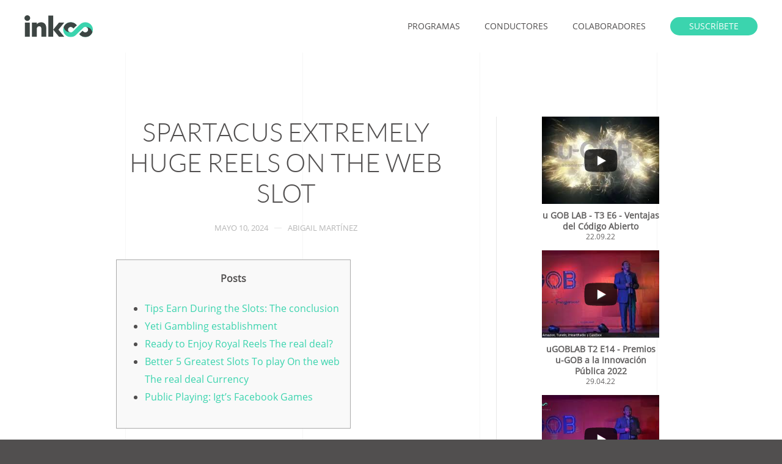

--- FILE ---
content_type: text/html; charset=UTF-8
request_url: https://www.inkoo.mx/spartacus-extremely-huge-reels-on-the-web-slot/
body_size: 73553
content:
<!DOCTYPE html>
<html lang="es-MX">
    <head>
        <meta charset="UTF-8">
        <meta http-equiv="X-UA-Compatible" content="IE=edge">
        <meta name="viewport" content="width=device-width, initial-scale=1">
        <link rel="shortcut icon" href="/wp-content/uploads/inkoo_icon_96.png">
        <link rel="apple-touch-icon" href="/wp-content/uploads/inkoo_icon_180.png">
                <title>Spartacus Extremely Huge Reels On the web Slot &#8211; inkoo</title>
<meta name='robots' content='max-image-preview:large' />
<link rel='dns-prefetch' href='//js.stripe.com' />
<link rel='dns-prefetch' href='//checkout.stripe.com' />
<link rel='dns-prefetch' href='//s.w.org' />
<link rel='dns-prefetch' href='//pagead2.googlesyndication.com' />
<link rel="alternate" type="application/rss+xml" title="inkoo &raquo; Feed" href="https://www.inkoo.mx/feed/" />
<link rel="alternate" type="application/rss+xml" title="inkoo &raquo; RSS de los comentarios" href="https://www.inkoo.mx/comments/feed/" />
<script type="text/javascript">
window._wpemojiSettings = {"baseUrl":"https:\/\/s.w.org\/images\/core\/emoji\/13.1.0\/72x72\/","ext":".png","svgUrl":"https:\/\/s.w.org\/images\/core\/emoji\/13.1.0\/svg\/","svgExt":".svg","source":{"concatemoji":"https:\/\/www.inkoo.mx\/wp-includes\/js\/wp-emoji-release.min.js?ver=5.9.9"}};
/*! This file is auto-generated */
!function(e,a,t){var n,r,o,i=a.createElement("canvas"),p=i.getContext&&i.getContext("2d");function s(e,t){var a=String.fromCharCode;p.clearRect(0,0,i.width,i.height),p.fillText(a.apply(this,e),0,0);e=i.toDataURL();return p.clearRect(0,0,i.width,i.height),p.fillText(a.apply(this,t),0,0),e===i.toDataURL()}function c(e){var t=a.createElement("script");t.src=e,t.defer=t.type="text/javascript",a.getElementsByTagName("head")[0].appendChild(t)}for(o=Array("flag","emoji"),t.supports={everything:!0,everythingExceptFlag:!0},r=0;r<o.length;r++)t.supports[o[r]]=function(e){if(!p||!p.fillText)return!1;switch(p.textBaseline="top",p.font="600 32px Arial",e){case"flag":return s([127987,65039,8205,9895,65039],[127987,65039,8203,9895,65039])?!1:!s([55356,56826,55356,56819],[55356,56826,8203,55356,56819])&&!s([55356,57332,56128,56423,56128,56418,56128,56421,56128,56430,56128,56423,56128,56447],[55356,57332,8203,56128,56423,8203,56128,56418,8203,56128,56421,8203,56128,56430,8203,56128,56423,8203,56128,56447]);case"emoji":return!s([10084,65039,8205,55357,56613],[10084,65039,8203,55357,56613])}return!1}(o[r]),t.supports.everything=t.supports.everything&&t.supports[o[r]],"flag"!==o[r]&&(t.supports.everythingExceptFlag=t.supports.everythingExceptFlag&&t.supports[o[r]]);t.supports.everythingExceptFlag=t.supports.everythingExceptFlag&&!t.supports.flag,t.DOMReady=!1,t.readyCallback=function(){t.DOMReady=!0},t.supports.everything||(n=function(){t.readyCallback()},a.addEventListener?(a.addEventListener("DOMContentLoaded",n,!1),e.addEventListener("load",n,!1)):(e.attachEvent("onload",n),a.attachEvent("onreadystatechange",function(){"complete"===a.readyState&&t.readyCallback()})),(n=t.source||{}).concatemoji?c(n.concatemoji):n.wpemoji&&n.twemoji&&(c(n.twemoji),c(n.wpemoji)))}(window,document,window._wpemojiSettings);
</script>
<style type="text/css">
img.wp-smiley,
img.emoji {
	display: inline !important;
	border: none !important;
	box-shadow: none !important;
	height: 1em !important;
	width: 1em !important;
	margin: 0 0.07em !important;
	vertical-align: -0.1em !important;
	background: none !important;
	padding: 0 !important;
}
</style>
	<link rel='stylesheet' id='sby_styles-css'  href='https://www.inkoo.mx/wp-content/plugins/youtube-feed-pro/css/sb-youtube.min.css?ver=1.4' type='text/css' media='all' />
<link rel='stylesheet' id='wp-block-library-css'  href='https://www.inkoo.mx/wp-includes/css/dist/block-library/style.min.css?ver=5.9.9' type='text/css' media='all' />
<style id='global-styles-inline-css' type='text/css'>
body{--wp--preset--color--black: #000000;--wp--preset--color--cyan-bluish-gray: #abb8c3;--wp--preset--color--white: #ffffff;--wp--preset--color--pale-pink: #f78da7;--wp--preset--color--vivid-red: #cf2e2e;--wp--preset--color--luminous-vivid-orange: #ff6900;--wp--preset--color--luminous-vivid-amber: #fcb900;--wp--preset--color--light-green-cyan: #7bdcb5;--wp--preset--color--vivid-green-cyan: #00d084;--wp--preset--color--pale-cyan-blue: #8ed1fc;--wp--preset--color--vivid-cyan-blue: #0693e3;--wp--preset--color--vivid-purple: #9b51e0;--wp--preset--gradient--vivid-cyan-blue-to-vivid-purple: linear-gradient(135deg,rgba(6,147,227,1) 0%,rgb(155,81,224) 100%);--wp--preset--gradient--light-green-cyan-to-vivid-green-cyan: linear-gradient(135deg,rgb(122,220,180) 0%,rgb(0,208,130) 100%);--wp--preset--gradient--luminous-vivid-amber-to-luminous-vivid-orange: linear-gradient(135deg,rgba(252,185,0,1) 0%,rgba(255,105,0,1) 100%);--wp--preset--gradient--luminous-vivid-orange-to-vivid-red: linear-gradient(135deg,rgba(255,105,0,1) 0%,rgb(207,46,46) 100%);--wp--preset--gradient--very-light-gray-to-cyan-bluish-gray: linear-gradient(135deg,rgb(238,238,238) 0%,rgb(169,184,195) 100%);--wp--preset--gradient--cool-to-warm-spectrum: linear-gradient(135deg,rgb(74,234,220) 0%,rgb(151,120,209) 20%,rgb(207,42,186) 40%,rgb(238,44,130) 60%,rgb(251,105,98) 80%,rgb(254,248,76) 100%);--wp--preset--gradient--blush-light-purple: linear-gradient(135deg,rgb(255,206,236) 0%,rgb(152,150,240) 100%);--wp--preset--gradient--blush-bordeaux: linear-gradient(135deg,rgb(254,205,165) 0%,rgb(254,45,45) 50%,rgb(107,0,62) 100%);--wp--preset--gradient--luminous-dusk: linear-gradient(135deg,rgb(255,203,112) 0%,rgb(199,81,192) 50%,rgb(65,88,208) 100%);--wp--preset--gradient--pale-ocean: linear-gradient(135deg,rgb(255,245,203) 0%,rgb(182,227,212) 50%,rgb(51,167,181) 100%);--wp--preset--gradient--electric-grass: linear-gradient(135deg,rgb(202,248,128) 0%,rgb(113,206,126) 100%);--wp--preset--gradient--midnight: linear-gradient(135deg,rgb(2,3,129) 0%,rgb(40,116,252) 100%);--wp--preset--duotone--dark-grayscale: url('#wp-duotone-dark-grayscale');--wp--preset--duotone--grayscale: url('#wp-duotone-grayscale');--wp--preset--duotone--purple-yellow: url('#wp-duotone-purple-yellow');--wp--preset--duotone--blue-red: url('#wp-duotone-blue-red');--wp--preset--duotone--midnight: url('#wp-duotone-midnight');--wp--preset--duotone--magenta-yellow: url('#wp-duotone-magenta-yellow');--wp--preset--duotone--purple-green: url('#wp-duotone-purple-green');--wp--preset--duotone--blue-orange: url('#wp-duotone-blue-orange');--wp--preset--font-size--small: 13px;--wp--preset--font-size--medium: 20px;--wp--preset--font-size--large: 36px;--wp--preset--font-size--x-large: 42px;}.has-black-color{color: var(--wp--preset--color--black) !important;}.has-cyan-bluish-gray-color{color: var(--wp--preset--color--cyan-bluish-gray) !important;}.has-white-color{color: var(--wp--preset--color--white) !important;}.has-pale-pink-color{color: var(--wp--preset--color--pale-pink) !important;}.has-vivid-red-color{color: var(--wp--preset--color--vivid-red) !important;}.has-luminous-vivid-orange-color{color: var(--wp--preset--color--luminous-vivid-orange) !important;}.has-luminous-vivid-amber-color{color: var(--wp--preset--color--luminous-vivid-amber) !important;}.has-light-green-cyan-color{color: var(--wp--preset--color--light-green-cyan) !important;}.has-vivid-green-cyan-color{color: var(--wp--preset--color--vivid-green-cyan) !important;}.has-pale-cyan-blue-color{color: var(--wp--preset--color--pale-cyan-blue) !important;}.has-vivid-cyan-blue-color{color: var(--wp--preset--color--vivid-cyan-blue) !important;}.has-vivid-purple-color{color: var(--wp--preset--color--vivid-purple) !important;}.has-black-background-color{background-color: var(--wp--preset--color--black) !important;}.has-cyan-bluish-gray-background-color{background-color: var(--wp--preset--color--cyan-bluish-gray) !important;}.has-white-background-color{background-color: var(--wp--preset--color--white) !important;}.has-pale-pink-background-color{background-color: var(--wp--preset--color--pale-pink) !important;}.has-vivid-red-background-color{background-color: var(--wp--preset--color--vivid-red) !important;}.has-luminous-vivid-orange-background-color{background-color: var(--wp--preset--color--luminous-vivid-orange) !important;}.has-luminous-vivid-amber-background-color{background-color: var(--wp--preset--color--luminous-vivid-amber) !important;}.has-light-green-cyan-background-color{background-color: var(--wp--preset--color--light-green-cyan) !important;}.has-vivid-green-cyan-background-color{background-color: var(--wp--preset--color--vivid-green-cyan) !important;}.has-pale-cyan-blue-background-color{background-color: var(--wp--preset--color--pale-cyan-blue) !important;}.has-vivid-cyan-blue-background-color{background-color: var(--wp--preset--color--vivid-cyan-blue) !important;}.has-vivid-purple-background-color{background-color: var(--wp--preset--color--vivid-purple) !important;}.has-black-border-color{border-color: var(--wp--preset--color--black) !important;}.has-cyan-bluish-gray-border-color{border-color: var(--wp--preset--color--cyan-bluish-gray) !important;}.has-white-border-color{border-color: var(--wp--preset--color--white) !important;}.has-pale-pink-border-color{border-color: var(--wp--preset--color--pale-pink) !important;}.has-vivid-red-border-color{border-color: var(--wp--preset--color--vivid-red) !important;}.has-luminous-vivid-orange-border-color{border-color: var(--wp--preset--color--luminous-vivid-orange) !important;}.has-luminous-vivid-amber-border-color{border-color: var(--wp--preset--color--luminous-vivid-amber) !important;}.has-light-green-cyan-border-color{border-color: var(--wp--preset--color--light-green-cyan) !important;}.has-vivid-green-cyan-border-color{border-color: var(--wp--preset--color--vivid-green-cyan) !important;}.has-pale-cyan-blue-border-color{border-color: var(--wp--preset--color--pale-cyan-blue) !important;}.has-vivid-cyan-blue-border-color{border-color: var(--wp--preset--color--vivid-cyan-blue) !important;}.has-vivid-purple-border-color{border-color: var(--wp--preset--color--vivid-purple) !important;}.has-vivid-cyan-blue-to-vivid-purple-gradient-background{background: var(--wp--preset--gradient--vivid-cyan-blue-to-vivid-purple) !important;}.has-light-green-cyan-to-vivid-green-cyan-gradient-background{background: var(--wp--preset--gradient--light-green-cyan-to-vivid-green-cyan) !important;}.has-luminous-vivid-amber-to-luminous-vivid-orange-gradient-background{background: var(--wp--preset--gradient--luminous-vivid-amber-to-luminous-vivid-orange) !important;}.has-luminous-vivid-orange-to-vivid-red-gradient-background{background: var(--wp--preset--gradient--luminous-vivid-orange-to-vivid-red) !important;}.has-very-light-gray-to-cyan-bluish-gray-gradient-background{background: var(--wp--preset--gradient--very-light-gray-to-cyan-bluish-gray) !important;}.has-cool-to-warm-spectrum-gradient-background{background: var(--wp--preset--gradient--cool-to-warm-spectrum) !important;}.has-blush-light-purple-gradient-background{background: var(--wp--preset--gradient--blush-light-purple) !important;}.has-blush-bordeaux-gradient-background{background: var(--wp--preset--gradient--blush-bordeaux) !important;}.has-luminous-dusk-gradient-background{background: var(--wp--preset--gradient--luminous-dusk) !important;}.has-pale-ocean-gradient-background{background: var(--wp--preset--gradient--pale-ocean) !important;}.has-electric-grass-gradient-background{background: var(--wp--preset--gradient--electric-grass) !important;}.has-midnight-gradient-background{background: var(--wp--preset--gradient--midnight) !important;}.has-small-font-size{font-size: var(--wp--preset--font-size--small) !important;}.has-medium-font-size{font-size: var(--wp--preset--font-size--medium) !important;}.has-large-font-size{font-size: var(--wp--preset--font-size--large) !important;}.has-x-large-font-size{font-size: var(--wp--preset--font-size--x-large) !important;}
</style>
<link rel='stylesheet' id='stripe-checkout-button-css'  href='https://checkout.stripe.com/v3/checkout/button.css' type='text/css' media='all' />
<link rel='stylesheet' id='simpay-public-css'  href='https://www.inkoo.mx/wp-content/plugins/wp-simple-pay-pro-3/includes/core/assets/css/simpay-public.min.css?ver=3.8.0' type='text/css' media='all' />
<link rel='stylesheet' id='simpay-jquery-ui-cupertino-css'  href='https://www.inkoo.mx/wp-content/plugins/wp-simple-pay-pro-3/includes/pro/assets/css/vendor/jquery-ui/jquery-ui-cupertino.min.css?ver=3.8.0' type='text/css' media='all' />
<link rel='stylesheet' id='simpay-public-pro-css'  href='https://www.inkoo.mx/wp-content/plugins/wp-simple-pay-pro-3/includes/pro/assets/css/simpay-public-pro.min.css?ver=3.8.0' type='text/css' media='all' />
<link rel='stylesheet' id='tmmp-css'  href='https://www.inkoo.mx/wp-content/plugins/team-members-pro/inc/css/tmm_style.min.css?ver=5.9.9' type='text/css' media='all' />
<link href="https://www.inkoo.mx/wp-content/themes/yootheme/css/theme.1.css?ver=1646115446" rel="stylesheet">
<script type='text/javascript' src='https://www.inkoo.mx/wp-includes/js/jquery/jquery.min.js?ver=3.6.0' id='jquery-core-js'></script>
<script type='text/javascript' src='https://www.inkoo.mx/wp-includes/js/jquery/jquery-migrate.min.js?ver=3.3.2' id='jquery-migrate-js'></script>
<script type='text/javascript' id='analytify-events-tracking-js-extra'>
/* <![CDATA[ */
var Analytify_Event = {"ajaxurl":"https:\/\/www.inkoo.mx\/wp-admin\/admin-ajax.php","tracking_mode":"ga","tracking_code":"UA-131795999-1","is_track_user":"1","root_domain":"inkoo.mx","affiliate_link":"","download_extension":"zip|mp3*|mpe*g|pdf|docx*|pptx*|xlsx*|rar*","anchor_tracking":""};
/* ]]> */
</script>
<script type='text/javascript' src='https://www.inkoo.mx/wp-content/plugins/wp-analytify-pro/inc/modules/events-tracking/assets/js/analytify-events-tracking.js?ver=5.9.9' id='analytify-events-tracking-js'></script>
<script type='text/javascript' src='https://www.inkoo.mx/wp-content/plugins/team-members-pro/inc/js/tmm.min.js?ver=5.9.9' id='tmmp-js'></script>
<link rel="https://api.w.org/" href="https://www.inkoo.mx/wp-json/" /><link rel="alternate" type="application/json" href="https://www.inkoo.mx/wp-json/wp/v2/posts/22082" /><link rel="EditURI" type="application/rsd+xml" title="RSD" href="https://www.inkoo.mx/xmlrpc.php?rsd" />
<link rel="wlwmanifest" type="application/wlwmanifest+xml" href="https://www.inkoo.mx/wp-includes/wlwmanifest.xml" /> 
<meta name="generator" content="WordPress 5.9.9" />
<link rel="canonical" href="https://www.inkoo.mx/spartacus-extremely-huge-reels-on-the-web-slot/" />
<link rel='shortlink' href='https://www.inkoo.mx/?p=22082' />
<link rel="alternate" type="application/json+oembed" href="https://www.inkoo.mx/wp-json/oembed/1.0/embed?url=https%3A%2F%2Fwww.inkoo.mx%2Fspartacus-extremely-huge-reels-on-the-web-slot%2F" />
<link rel="alternate" type="text/xml+oembed" href="https://www.inkoo.mx/wp-json/oembed/1.0/embed?url=https%3A%2F%2Fwww.inkoo.mx%2Fspartacus-extremely-huge-reels-on-the-web-slot%2F&#038;format=xml" />

<!-- This site is using AdRotate v5.2.1 Professional to display their advertisements - https://ajdg.solutions/products/adrotate-for-wordpress/ -->
<!-- AdRotate CSS -->
<style type="text/css" media="screen">
	.g { margin:0px; padding:0px; overflow:hidden; line-height:1; zoom:1; }
	.g img { height:auto; }
	.g-col { position:relative; float:left; }
	.g-col:first-child { margin-left: 0; }
	.g-col:last-child { margin-right: 0; }
	.g-1 { margin:0px 0px 0px 0px;width:100%; max-width:1200px; height:100%; max-height:160px; }
	.g-2 { margin:0px 0px 0px 0px;width:100%; max-width:1200px; height:100%; max-height:160px; }
	.g-3 { margin:0px 0px 0px 0px;width:100%; max-width:1200px; height:100%; max-height:160px; }
	@media only screen and (max-width: 480px) {
		.g-col, .g-dyn, .g-single { width:100%; margin-left:0; margin-right:0; }
	}
</style>
<!-- /AdRotate CSS -->

<meta name="generator" content="Site Kit by Google 1.35.0" /><meta name="viewport" content="width=device-width, initial-scale=1" /><!-- This code is added by WP Analytify (4.1.7) https://analytify.io/downloads/analytify-wordpress-plugin/ !-->
			<script>
			(function(i,s,o,g,r,a,m){i['GoogleAnalyticsObject']=r;i[r]=i[r]||function(){
				(i[r].q=i[r].q||[]).push(arguments)},i[r].l=1*new Date();a=s.createElement(o),
				m=s.getElementsByTagName(o)[0];a.async=1;a.src=g;m.parentNode.insertBefore(a,m)
			})

			(window,document,'script','//www.google-analytics.com/analytics.js','ga');
				ga('create', 'UA-131795999-1', 'auto');ga('send', 'pageview');			</script>

			<!-- This code is added by WP Analytify (4.1.7) !--><script async src="//pagead2.googlesyndication.com/pagead/js/adsbygoogle.js"></script><script>(adsbygoogle = window.adsbygoogle || []).push({"google_ad_client":"ca-pub-2555091513163632","enable_page_level_ads":true,"tag_partner":"site_kit"});</script><script src="https://www.inkoo.mx/wp-content/themes/yootheme/vendor/yootheme/theme-analytics/app/analytics.min.js?ver=2.0.8" defer></script>
<script src="https://www.inkoo.mx/wp-content/themes/yootheme/vendor/assets/uikit/dist/js/uikit.min.js?ver=2.0.8"></script>
<script src="https://www.inkoo.mx/wp-content/themes/yootheme/vendor/assets/uikit/dist/js/uikit-icons.min.js?ver=2.0.8"></script>
<script src="https://www.inkoo.mx/wp-content/themes/yootheme/js/theme.js?ver=2.0.8"></script>
<script>var $theme = {"google_analytics":"UA-131795999-1","google_analytics_anonymize":null};</script>
		<style type="text/css" id="wp-custom-css">
			/* Global */

html, body {
	background: #514f4f;
}

/* WP Simple Pay */

.simpay-payment-btn {
        padding: 0 20px;
    line-height: 36px;
      font-size: 14px;
        background-color: #f95860;
        color: #fff;
        border: 1px solid transparent;
    margin: 0;
    overflow: visible;
    font: inherit;
    text-transform: uppercase;
    display: inline-block;
    box-sizing: border-box;
    vertical-align: middle;
    text-align: center;
    text-decoration: none;
    border-radius: 500px;
    background-origin: border-box;
}

.simpay-payment-btn:hover{
      cursor:pointer; 
    background-color: #f83f49;
    color: #fff;
    border-color: transparent;
    box-shadow: 0 8px 50px -6px rgba(84,84,120,.26);
}


/* Team Members */
.tmm .tmm_member {
    border-bottom:1px solid whitesmoke;
}

.swpm-form-builder fieldset {
    border: none;
}

.swpm-section-div {
    background: transparent;
}

.swpm-text, .swpm-select {
    box-sizing: border-box;
    padding: 10px;
    height: 30px;
}

.swpm-form-builder .swpm-section-div h4 {
    margin-bottom: 20px !important;
}

li.swpm-item {
    padding: 0px !important;
}

.swpm-submit {
        padding: 0 20px;
    line-height: 36px;
      font-size: 14px;
        background-color: #f95860;
        color: #fff;
        border: 1px solid transparent;
    margin: 0;
    overflow: visible;
    font: inherit;
    text-transform: uppercase;
    display: inline-block;
    box-sizing: border-box;
    vertical-align: middle;
    text-align: center;
    text-decoration: none;
    border-radius: 500px;
    background-origin: border-box;
}

.swpm-submit:hover{
      cursor:pointer; 
    background-color: #f83f49;
    color: #fff;
    border-color: transparent;
    box-shadow: 0 8px 50px -6px rgba(84,84,120,.26);
}

.swpm-login-widget-form {
    vertical-align: top;
    width: 100%;
    padding: 50px;
    display: inline-block;
    /* margin-top: 70px; */
    /* margin-bottom: 30px; */
    height: auto;
    /* float: left; */
    /* position: relative; */
    text-align: center;
    -webkit-box-shadow: 3px 0 5px 0 rgba(0,0,0,.02);
    -moz-box-shadow: 3px 0 5px 0 rgba(0,0,0,.02);
    box-shadow: 3px 0 5px 0 rgba(0,0,0,.02);
    border-top: 5px solid #47d6bf;
    border-left: solid 1px #eee;
    border-right: solid 1px #eee;
    border-bottom: 5px solid whitesmoke;
    background: white;
    box-sizing: border-box;
}

.swpm-login-form-submit {
    padding: 0 20px;
    line-height: 36px;
    font-size: 14px;
    background-color: #f95860;
    color: #fff;
    border: 1px solid transparent;
    margin: 0;
    overflow: visible;
    font: inherit;
    text-transform: uppercase;
    display: inline-block;
    box-sizing: border-box;
    vertical-align: middle;
    text-align: center;
    text-decoration: none;
    border-radius: 500px;
    background-origin: border-box;
    cursor: pointer;
}

.swpm-login-form-submit:hover {
    cursor: pointer;
    background-color: #f83f49;
    color: #fff;
    border-color: transparent;
    box-shadow: 0 8px 50px -6px rgba(84,84,120,.26);
}

.swpm-text-field {
    box-sizing: border-box;
    padding: 10px;
    height: 30px;
}

.custom-box,
.swpm-login-widget-form,
.swpm-pw-reset-widget-form,
.swpm-form-builder-container {
    vertical-align: top;
    width: 100%;
    padding: 50px;
    display: inline-block;
    height: auto;
    text-align: left;
    -webkit-box-shadow: 3px 0 5px 0 rgba(0,0,0,.02);
    -moz-box-shadow: 3px 0 5px 0 rgba(0,0,0,.02);
    box-shadow: 3px 0 5px 0 rgba(0,0,0,.02);
    border-top: 5px solid #47d6bf;
    border-left: solid 1px #eee;
    border-right: solid 1px #eee;
    border-bottom: 5px solid whitesmoke;
    background: white;
    box-sizing: border-box;
}

.swpm-pw-reset-widget-form {
	padding: 30px 50px 50px 50px;
}

.swpm-form-builder-container {
    padding: 20px;
}

.swpm-login-widget-form {
    max-width: 360px;
    left: 50%;
    position: relative;
    margin-left: -180px;
}

.swpm-pw-reset-submit,
.swpm-login-form-submit {
    padding: 0 20px;
    line-height: 36px;
    font-size: 14px;
    background-color: #f95860;
    color: #fff;
    border: 1px solid transparent;
    margin: 0;
    overflow: visible;
    font: inherit;
    text-transform: uppercase;
    display: inline-block;
    box-sizing: border-box;
    vertical-align: middle;
    text-align: center;
    text-decoration: none;
    border-radius: 500px;
    background-origin: border-box;
    cursor: pointer;
}

.swpm-pw-reset-submit:hover,
.swpm-login-form-submit:hover {
    cursor: pointer;
    background-color: #f83f49;
    color: #fff;
    border-color: transparent;
    box-shadow: 0 8px 50px -6px rgba(84,84,120,.26);
}

.swpm-text-field {
    box-sizing: border-box;
    padding: 10px;
    height: 30px;
}

.swpm-item input {
    margin-bottom: 10px !important;
}

.swpm-item-password input {
    width: 100%;
}
.swpm-form-builder li.swpm-middle-third {
    margin-left: 5% !important;
}

#registro-1 .swpm-legend {
    display: none
}

.swpm-username-field,
.swpm-password-field {
    width: 100% !important;   
}

body#error-page {
    border: none;
    box-shadow: none;
    background: none;
}

.custom-box-register {
    vertical-align: top;
    width: 500px;
    height: 220px;
    left: 50%;
		margin-top: -160px;
    position: relative;
    margin-left: -250px;
    padding: 30px 50px 50px 50px;
    display: inline-block;
    text-align: left;
    -webkit-box-shadow: 3px 0 5px 0 rgba(0,0,0,.02);
    -moz-box-shadow: 3px 0 5px 0 rgba(0,0,0,.02);
    box-shadow: 3px 0 5px 0 rgba(0,0,0,.02);
    border-top: 5px solid #47d6bf;
    border-left: solid 1px #eee;
    border-right: solid 1px #eee;
    border-bottom: 5px solid whitesmoke;
    background: white;
    box-sizing: border-box;
}

div#swpm_message {
    margin: 0px;
    padding: 0px;
    background: white;
    border: 10px solid white;
}
		</style>
		    </head>
    <body class="post-template-default single single-post postid-22082 single-format-standard ">
        
        <div class="tm-page">

                        
<div class="tm-header-mobile uk-hidden@m">


    <div class="uk-navbar-container">
        <nav uk-navbar>

                        <div class="uk-navbar-left">

                                <a class="uk-navbar-item uk-logo" href="https://www.inkoo.mx">
                    <img alt="inkoo" src="/wp-content/themes/yootheme/cache/inkoo_icon_basic-d4b3a3ab.png" srcset="/wp-content/themes/yootheme/cache/inkoo_icon_basic-d4b3a3ab.png 112w, /wp-content/themes/yootheme/cache/inkoo_icon_basic-558894af.png 224w" sizes="(min-width: 112px) 112px" data-width="112" data-height="112">                </a>
                
                
                
            </div>
            
            
                        <div class="uk-navbar-right">

                
                                <a class="uk-navbar-toggle" href="#tm-mobile" uk-toggle>
                                        <div uk-navbar-toggle-icon></div>
                </a>
                
                
            </div>
            
        </nav>
    </div>

    


<div id="tm-mobile" class="uk-modal-full" uk-modal>
    <div class="uk-modal-dialog uk-modal-body uk-text-center uk-flex uk-height-viewport">

        <button class="uk-modal-close-full" type="button" uk-close></button>

                <div class="uk-margin-auto-vertical uk-width-1-1">
            
            
<div class="uk-child-width-1-1" uk-grid>    <div>
<div class="uk-panel">

    
    
<ul class="uk-nav uk-nav-primary uk-nav-center">
    
	<li><a href="https://www.inkoo.mx/programas/" class=" menu-item menu-item-type-post_type menu-item-object-page">programas</a></li>
	<li><a href="https://www.inkoo.mx/conductores/" class=" menu-item menu-item-type-post_type menu-item-object-page">conductores</a></li>
	<li><a href="https://www.inkoo.mx/colaboradores/" class=" menu-item menu-item-type-post_type menu-item-object-page">colaboradores</a></li></ul>

</div>
</div>    <div>
<div class="uk-panel widget-text" id="widget-text-1">

    
    			<div class="uk-panel textwidget"><a href="https://www.inkoo.mx/cabinas/" class="uk-button uk-button-primary uk-button-small" >Cabinas</a></div>
		
</div>
</div></div>
                    </div>
        
    </div>
</div>
</div>


<div class="tm-header uk-visible@m" uk-header>



        <div uk-sticky media="@m" cls-active="uk-navbar-sticky" sel-target=".uk-navbar-container">
    
        <div class="uk-navbar-container">

            <div class="uk-container">
                <nav class="uk-navbar" uk-navbar="{&quot;align&quot;:&quot;left&quot;,&quot;boundary&quot;:&quot;!.uk-navbar-container&quot;,&quot;dropbar&quot;:true,&quot;dropbar-anchor&quot;:&quot;!.uk-navbar-container&quot;,&quot;dropbar-mode&quot;:&quot;push&quot;}">

                                        <div class="uk-navbar-left">

                                                    
<a href="https://www.inkoo.mx" class="uk-navbar-item uk-logo">
    <img alt="inkoo" width="112" src="/wp-content/uploads/inkoo_logo_plus.svg"><img class="uk-logo-inverse" alt="inkoo" width="112" src="/wp-content/uploads/inkoo_logo_plus.svg"></a>
                        
                        
                    </div>
                    
                    
                                        <div class="uk-navbar-right">

                                                    
<ul class="uk-navbar-nav">
    
	<li><a href="https://www.inkoo.mx/programas/" class=" menu-item menu-item-type-post_type menu-item-object-page">programas</a></li>
	<li><a href="https://www.inkoo.mx/conductores/" class=" menu-item menu-item-type-post_type menu-item-object-page">conductores</a></li>
	<li><a href="https://www.inkoo.mx/colaboradores/" class=" menu-item menu-item-type-post_type menu-item-object-page">colaboradores</a></li></ul>

<div class="uk-navbar-item widget-text" id="widget-text-2">

    
    			<div class="uk-panel textwidget"><a href="/registro" class="uk-button uk-button-primary uk-button-small" >Suscríbete</a></div>
		
</div>
                        
                        
                    </div>
                    
                </nav>
            </div>

        </div>

        </div>
    




</div>
            
            
<div id="tm-top" class="tm-top uk-section-default uk-section">

    
        
        
        
                        <div class="uk-container">
            
                
                
<div class="uk-child-width-expand@m" uk-grid>    <div>
<div class="uk-panel widget-custom-html" id="widget-custom_html-2">

    
    <div class="textwidget custom-html-widget"></div>
</div>
</div></div>
                        </div>
            
        
    
</div>

            
            <div id="tm-main"  class="tm-main uk-section uk-section-default" uk-height-viewport="expand: true">
                <div class="uk-container uk-container-small">

                    
                    <div class="uk-grid uk-grid-large uk-grid-divider" uk-grid>
                        <div class="uk-width-expand@m">

                    
                            
            
<article id="post-22082" class="uk-article post-22082 post type-post status-publish format-standard hentry category-uncategorized" typeof="Article" vocab="http://schema.org/">

    <meta property="name" content="Spartacus Extremely Huge Reels On the web Slot">
    <meta property="author" typeof="Person" content="Abigail Martínez">
    <meta property="dateModified" content="2024-05-10T18:28:54-06:00">
    <meta class="uk-margin-remove-adjacent" property="datePublished" content="2024-05-10T18:28:53-06:00">

    
    
        
        <h1 property="headline" class="uk-margin-large-top uk-margin-remove-bottom uk-text-center uk-article-title">Spartacus Extremely Huge Reels On the web Slot</h1>
                            <ul class="uk-margin-top uk-margin-remove-bottom uk-subnav uk-subnav-divider uk-flex-center">
                                    <li><span><time datetime="2024-05-10T18:28:53-06:00">mayo 10, 2024</time></span></li>
                                    <li><a href="https://www.inkoo.mx/author/abigail/">Abigail Martínez</a></li>
                
                
                            </ul>
                    
        
            
            
            
        
        
                    <div class="uk-margin-medium-top" property="text">
                                    <div id="toc" style="background: #f9f9f9;border: 1px solid #aaa;margin-bottom: 1em;padding: 1em;width: 350px">
<p class="toctitle" style="font-weight: 700;text-align: center">Posts</p>
<ul class="toc_list">
<li><a href="#toc-0">Tips Earn During the Slots: The conclusion</a></li>
<li><a href="#toc-1">Yeti Gambling establishment</a></li>
<li><a href="#toc-2">Ready to Enjoy Royal Reels The real deal?</a></li>
<li><a href="#toc-4">Better 5 Greatest Slots To play On the web The real deal Currency</a></li>
<li><a href="#toc-5">Public Playing: Igt&#8217;s Facebook Games</a></li>
</ul>
</div>
<p><a href="https://vogueplay.com/in/realistic-games/">realistic games slots online</a> However, you will find all types of investing icons you to definitely line up apparently to own success. The online game features 20 paylines and you can alternatives for what number of outlines as well as the choice per line. <span id="more-22082"></span> If you get straight-upwards cash, you&#8217;re going to have to enjoy thanks to they from the wagering multiples of the bonus in order to withdraw winnings.</p>
<ul>
<li>It seemed about three reels that have five symbols and you can quickly gained popularity.</li>
<li>Any time you force the new twist button, the newest slot will generate a haphazard series of numbers one influence the outcome.</li>
<li>The brand new video slot has step three reels and you can 2 rows out of outlines, for the quantity of paylines 5.</li>
<li>Be cautious about the best return to pro fee to many other online slots games, where a top RTP mode the video game will pay straight back much more so you can its players.</li>
<li>The fresh running theme to the online game is definitely the &#8216;fruit&#8217; symbols, which happen to be enormous in the European countries, but not after all common inside video game you&#8217;ll play within the Vegas.</li>
<li>Want to gamble free harbors as opposed to to make in initial deposit?</li>
</ul>
<p>Synonymous with slots, Aristocrat is actually behind common titles for example Queen of your own Nile, Where’s the new Gold and you will 5 Dragons. You possibly can make more of the added bonus alternatives at the other web based casinos. Online slots games are entirely reliant on the possibility very unfortunately, there’s not a secret method to assist professionals win a lot more. However, there are steps you can take to make the most out of every online game.</p>
<h2 id="toc-0">How to Win At the Slots: The bottom line: realistic games slots online</h2>
<p>With so many loans already offered, you might winnings – if you don&#8217;t excessive next much more than what very games create. The best possible odds of effective larger have the other spins bullet. With this stage, the gamer has got the restriction threat of winning bonuses and you may jackpot.</p>
<h2 id="toc-1">Yeti Gambling enterprise</h2>
<p>Discover the new totally free games, therefore’ll reach have fun with to 25 totally free revolves, haphazard multipliers, and you may avalanche reels to have a chance to victory to twelve,000x the bet. The newest gameplay to the 5-reel slots is a lot like you to to the classic harbors. Because the video game plenty, the gamer should to change the amount of the full choice for each twist. Powered from the benefits of pioneers whom played a part inside the slots&#8217; illustrious record, for each recently delivered game appears much more exciting than the last.</p>
<p><img src="https://spiritmountain.com/wp-content/uploads/2022/01/Slot-BuffaloLink-350x600-1.webp" alt="Spartacus Extremely Huge Reels On the web Slot" border="1" align="left"></p>
<p>Gamble a position that have extra rounds, since this is a terrific way to develop your talent. Don’t begin having fun with the idea which you’ll soon can earn during the slots inside the Las vegas – constantly start with 100 percent free game. It’s a comparable online game and you will idea yet with many combinations, tale traces, and you can added bonus have. Of these people which enjoy a properly-rounded online game, you could’t wade far incorrect that have a slot equipment associated with the characteristics. Often offering an extensive level of added items, the new online game are often more powerful and you will interesting than simply the smaller reeled equivalents. For much more to the 5 reel ports, ideas on how to gamble, plus the best video game available to choose from, follow this publication.</p>
<h2 id="toc-3">Local casino Deposit Procedures</h2>
<p>This will help you manage your financing and make certain you don’t overspend. If you want WMS games, then we and advises you spin ports away from Play&#8217;n Go and you will Big time Gaming. Just like WMS ports, video game from all of these organization have a variety of layouts, fun have, and so are enhanced for everyone mobile phones.</p>
<p><img src="https://www.tvcheck.se/assets/img/logo-white.png" alt="Spartacus Extremely Huge Reels On the web Slot" align="right" border="0"></p>
<p>Things to understand is that all four – reel slot features a formula and this output a good pre – set payback payment to the professionals over the course of time. As well, certain 5 Reel harbors will let you decide which and then make the newest productive payline, while on particular they paylines are fixed. So it beginner&#8217;s self-help guide to a real income harbors is the perfect carrying out suggest see gambling on line the real deal money.</p>
                            </div>
        
        
        
        
        
                <ul class="uk-pagination uk-margin-medium">
                        <li><a href="https://www.inkoo.mx/discover-the-better-pa-casinos-on-the-internet-and-you-will-incentives-such-as-betway/" rel="prev"><span uk-pagination-previous></span> Previous</a></li>
                                    <li class="uk-margin-auto-left"><a href="https://www.inkoo.mx/starburst-slot/" rel="next">Next <span uk-pagination-next></span></a></li>
                    </ul>
        
                <hr class="uk-margin-medium-top">
        <div class="uk-grid-medium" uk-grid>
            <div class="uk-width-auto@m">
                <img alt='' src='https://secure.gravatar.com/avatar/367aaf01f49b04208da14f04e0215183?s=96&#038;d=mm&#038;r=g' srcset='https://secure.gravatar.com/avatar/367aaf01f49b04208da14f04e0215183?s=192&#038;d=mm&#038;r=g 2x' class='avatar avatar-96 photo' height='96' width='96' loading='lazy'/>            </div>
            <div class="uk-width-expand@m">
                <h4 class="uk-margin-small-bottom">Abigail Martínez</h4>
                <div>Licenciada en Ciencia Política y Relaciones Internacionales por el CIDE (Centro de Investigación y Docencia Económicas) y Maestra en Políticas Públicas por Macquarie University. Se especializa en análisis político y comunicación estratégica. Colaboradora de The HuffPost México, Gluc MX y ENEUSmx.</div>
            </div>
        </div>
        <hr>
        
    
</article>
<div class="uk-container uk-container-small"></div>
                                                </div>

                        
<aside id="tm-sidebar" class="tm-sidebar uk-width-1-3@m">
    
<div class="uk-child-width-1-1" uk-grid>    <div>
<div class="uk-panel widget-youtube-feeds-widget" id="widget-youtube-feeds-widget-2">

    
    
<div id="sb_youtube_sbyPLpD4quFdAoSF5" class="sb_youtube sby_layout_list sby_col_0 sby_mob_col_0  sby_width_resp" data-feedid="sby_PLpD4quFdAoSF#5" data-shortcode-atts="{&quot;type&quot;:&quot;playlist&quot;,&quot;playlist&quot;:&quot;PLpD4qZopFynvB6u981Av3x_TrNuFdAoSF&quot;,&quot;showheader&quot;:&quot;false&quot;,&quot;num&quot;:&quot;5&quot;,&quot;layout&quot;:&quot;list&quot;,&quot;linkopentype&quot;:&quot;newwindow&quot;,&quot;height&quot;:&quot;500px&quot;}" data-cols="0" data-colsmobile="0" data-num="5" data-nummobile="5" data-options="{&quot;cta&quot;:{&quot;type&quot;:&quot;related&quot;,&quot;defaultPosts&quot;:[],&quot;defaultLink&quot;:&quot;&quot;,&quot;defaultText&quot;:&quot;Learn More&quot;,&quot;openType&quot;:&quot;newwindow&quot;,&quot;color&quot;:&quot;&quot;,&quot;textColor&quot;:&quot;&quot;},&quot;descriptionlength&quot;:150}" data-sby-flags="resizeDisable,narrowPlayer" data-postid="22082" style="width: 90%;height: 500%;">
	        <div class="sby_items_wrap" style="font-size: 12px;">
		<div class="sby_item  sby_new sby_transition" id="sby_UExwRDRxWm9wRnludkI2dTk4MUF2M3hfVHJOdUZkQW9TRi5GNDg1Njc1QzZERjlFRjE5" data-date="1663847922" data-video-id="DiVX3iO6y9M" data-video-title="u GOB LAB - T3 E6 - Ventajas del Código Abierto" style="margin-bottom: 5px;" data-live-date="0">
    <div class="sby_inner_item">
        <div class="sby_video_thumbnail_wrap sby_item_video_thumbnail_wrap">
            <a class="sby_video_thumbnail sby_item_video_thumbnail" href="https://www.youtube.com/watch?v=DiVX3iO6y9M" target="_blank" rel="noopener" data-full-res="https://i.ytimg.com/vi/DiVX3iO6y9M/maxresdefault.jpg" data-img-src-set="{&quot;120&quot;:&quot;https:\/\/i.ytimg.com\/vi\/DiVX3iO6y9M\/default.jpg&quot;,&quot;320&quot;:&quot;https:\/\/i.ytimg.com\/vi\/DiVX3iO6y9M\/mqdefault.jpg&quot;,&quot;480&quot;:&quot;https:\/\/i.ytimg.com\/vi\/DiVX3iO6y9M\/hqdefault.jpg&quot;,&quot;640&quot;:&quot;https:\/\/i.ytimg.com\/vi\/DiVX3iO6y9M\/sddefault.jpg&quot;}" data-video-id="DiVX3iO6y9M"  data-user="inkoo" data-url="https://www.youtube.com/watch?v=DiVX3iO6y9M" data-avatar="" data-title="?️⚛️?&lt;br /&gt;
¡Ya estamos en vivo en #ugobLAB con Emilio Saldaña y Carlos Castañeda de @u.GeOBe! Platicaremos sobre ventajas del Código Abierto con Robert Calva de Red Hat México.&lt;br /&gt;
&lt;br /&gt;
▶️ En @inkoomx &lt;br /&gt;
#SúmateALaConversación♾ #ComunicaciónSinLímites #inkoo #uGOB #uGOBLAB #laboratorio #tecnología #innovación #digital #código #abierto #enterprise" data-video-title="u GOB LAB - T3 E6 - Ventajas del Código Abierto">
                <img src="https://www.inkoo.mx/wp-content/plugins/youtube-feed-pro/img/placeholder.png" alt="🎙️⚛️💡
¡Ya estamos en vivo en #ugobLAB con Emilio Saldaña y Carlos Castañeda de @u.GeOBe! Platicaremos sobre ventajas del Código Abierto con Robert Calva de Red Hat México.

▶️ En @inkoomx 
#SúmateALaConversación♾ #ComunicaciónSinLímites #inkoo #uGOB #uGOBLAB #laboratorio #tecnología #innovación #digital #código #abierto #enterprise">

                <div class="sby_thumbnail_hover sby_item_video_thumbnail_hover">
                    <div class="sby_thumbnail_hover_inner">
                        
                        
                        
                        
                        
                    </div>
                </div>

                <span class="sby-screenreader">YouTube Video UExwRDRxWm9wRnludkI2dTk4MUF2M3hfVHJOdUZkQW9TRi5GNDg1Njc1QzZERjlFRjE5</span>
                                    <div class="sby_play_btn">
                        <span class="sby_play_btn_bg"></span>
                    <svg aria-hidden="true" focusable="false" data-prefix="fab" data-icon="youtube" role="img" xmlns="http://www.w3.org/2000/svg" viewBox="0 0 576 512" class="svg-inline--fa fa-youtube fa-w-18"><path fill="currentColor" d="M549.655 124.083c-6.281-23.65-24.787-42.276-48.284-48.597C458.781 64 288 64 288 64S117.22 64 74.629 75.486c-23.497 6.322-42.003 24.947-48.284 48.597-11.412 42.867-11.412 132.305-11.412 132.305s0 89.438 11.412 132.305c6.281 23.65 24.787 41.5 48.284 47.821C117.22 448 288 448 288 448s170.78 0 213.371-11.486c23.497-6.321 42.003-24.171 48.284-47.821 11.412-42.867 11.412-132.305 11.412-132.305s0-89.438-11.412-132.305zm-317.51 213.508V175.185l142.739 81.205-142.739 81.201z" class=""></path></svg>                    </div>
                                <span class="sby_loader sby_hidden" style="background-color: rgb(255, 255, 255);"></span>
            </a>

                            <div class="sby_player_wrap">
                    <div id="sby_player_DiVX3iO6y9M"></div>
                </div>
            <div class="sby_cta_items_wraps sby_cta_wrap">
	<div class="sby_cta_inner_wrap">

	</div>
</div>
            
        </div>

        <div class="sby_info sby_info_item">

			<p class="sby_video_title_wrap">
			<span class="sby_video_title">u GOB LAB - T3 E6 - Ventajas del Código Abierto</span>
		</p>
	
			<p class="sby_meta" >

													<span class="sby_date_wrap">
                <span class="sby_date sby_live_broadcast_type_none">22.09.22</span>
            </span>
					</p>
	
	
	
</div>
            </div>
</div><div class="sby_item  sby_new sby_transition" id="sby_UExwRDRxWm9wRnludkI2dTk4MUF2M3hfVHJOdUZkQW9TRi45RjNFMDhGQ0Q2RkFCQTc1" data-date="1651244514" data-video-id="ubgdKXh5J9I" data-video-title="uGOBLAB T2 E14 - Premios u-GOB a la Innovación Pública 2022" style="margin-bottom: 5px;" data-live-date="0">
    <div class="sby_inner_item">
        <div class="sby_video_thumbnail_wrap sby_item_video_thumbnail_wrap">
            <a class="sby_video_thumbnail sby_item_video_thumbnail" href="https://www.youtube.com/watch?v=ubgdKXh5J9I" target="_blank" rel="noopener" data-full-res="https://i.ytimg.com/vi/ubgdKXh5J9I/maxresdefault.jpg" data-img-src-set="{&quot;120&quot;:&quot;https:\/\/i.ytimg.com\/vi\/ubgdKXh5J9I\/default.jpg&quot;,&quot;320&quot;:&quot;https:\/\/i.ytimg.com\/vi\/ubgdKXh5J9I\/mqdefault.jpg&quot;,&quot;480&quot;:&quot;https:\/\/i.ytimg.com\/vi\/ubgdKXh5J9I\/hqdefault.jpg&quot;,&quot;640&quot;:&quot;https:\/\/i.ytimg.com\/vi\/ubgdKXh5J9I\/sddefault.jpg&quot;}" data-video-id="ubgdKXh5J9I"  data-user="inkoo" data-url="https://www.youtube.com/watch?v=ubgdKXh5J9I" data-avatar="" data-title="Esta semana en #uGOBLAB - Conoce los mejores proyectos de innovación pública a nivel federal, estatal y municipal en Iberoamérica        &lt;br /&gt;
Esta semana en #uGOBLAB te tenemos la primicia de los Premios u-GOB 2022. En el Laboratorio de Innovación y Transformación Digital por Mejores Gobiernos en Iberoamérica (u-GOB Lab) provocamos, facilitamos y destacamos la Transformación Digital de las instituciones públicas, con enfoque de Innovación y Gobierno Abierto y por ello, por séptimo año consecutivo, vamos a reconocer los mejores proyectos de innovación pública a nivel federal, estatal y municipal en Iberoamérica, los cuales son capaces de transformar, para bien, la vida de los ciudadanos ¡Conócelos!        &lt;br /&gt;
#SúmateALaConversación♾ #ComunicaciónSinLímites #inkoo #uGOB #uGOBLAB #laboratorio #tecnología #innovación #digital #Premios" data-video-title="uGOBLAB T2 E14 - Premios u-GOB a la Innovación Pública 2022">
                <img src="https://www.inkoo.mx/wp-content/plugins/youtube-feed-pro/img/placeholder.png" alt="Esta semana en #uGOBLAB - Conoce los mejores proyectos de innovación pública a nivel federal, estatal y municipal en Iberoamérica        
Esta semana en #uGOBLAB te tenemos la primicia de los Premios u-GOB 2022. En el Laboratorio de Innovación y Transformación Digital por Mejores Gobiernos en Iberoamérica (u-GOB Lab) provocamos, facilitamos y destacamos la Transformación Digital de las instituciones públicas, con enfoque de Innovación y Gobierno Abierto y por ello, por séptimo año consecutivo, vamos a reconocer los mejores proyectos de innovación pública a nivel federal, estatal y municipal en Iberoamérica, los cuales son capaces de transformar, para bien, la vida de los ciudadanos ¡Conócelos!        
#SúmateALaConversación♾ #ComunicaciónSinLímites #inkoo #uGOB #uGOBLAB #laboratorio #tecnología #innovación #digital #Premios">

                <div class="sby_thumbnail_hover sby_item_video_thumbnail_hover">
                    <div class="sby_thumbnail_hover_inner">
                        
                        
                        
                        
                        
                    </div>
                </div>

                <span class="sby-screenreader">YouTube Video UExwRDRxWm9wRnludkI2dTk4MUF2M3hfVHJOdUZkQW9TRi45RjNFMDhGQ0Q2RkFCQTc1</span>
                                    <div class="sby_play_btn">
                        <span class="sby_play_btn_bg"></span>
                    <svg aria-hidden="true" focusable="false" data-prefix="fab" data-icon="youtube" role="img" xmlns="http://www.w3.org/2000/svg" viewBox="0 0 576 512" class="svg-inline--fa fa-youtube fa-w-18"><path fill="currentColor" d="M549.655 124.083c-6.281-23.65-24.787-42.276-48.284-48.597C458.781 64 288 64 288 64S117.22 64 74.629 75.486c-23.497 6.322-42.003 24.947-48.284 48.597-11.412 42.867-11.412 132.305-11.412 132.305s0 89.438 11.412 132.305c6.281 23.65 24.787 41.5 48.284 47.821C117.22 448 288 448 288 448s170.78 0 213.371-11.486c23.497-6.321 42.003-24.171 48.284-47.821 11.412-42.867 11.412-132.305 11.412-132.305s0-89.438-11.412-132.305zm-317.51 213.508V175.185l142.739 81.205-142.739 81.201z" class=""></path></svg>                    </div>
                                <span class="sby_loader sby_hidden" style="background-color: rgb(255, 255, 255);"></span>
            </a>

                            <div class="sby_player_wrap">
                    <div id="sby_player_ubgdKXh5J9I"></div>
                </div>
            <div class="sby_cta_items_wraps sby_cta_wrap">
	<div class="sby_cta_inner_wrap">

	</div>
</div>
            
        </div>

        <div class="sby_info sby_info_item">

			<p class="sby_video_title_wrap">
			<span class="sby_video_title">uGOBLAB T2 E14 - Premios u-GOB a la Innovación Pública 2022</span>
		</p>
	
			<p class="sby_meta" >

													<span class="sby_date_wrap">
                <span class="sby_date sby_live_broadcast_type_none">29.04.22</span>
            </span>
					</p>
	
	
	
</div>
            </div>
</div><div class="sby_item  sby_new sby_transition" id="sby_UExwRDRxWm9wRnludkI2dTk4MUF2M3hfVHJOdUZkQW9TRi40QTA3NTU2RkM1QzlCMzYx" data-date="1651153595" data-video-id="5AneIAWJPUU" data-video-title="uGOBLAB T2 E14 - Premios u-GOB a la Innovación Pública 2022" style="margin-bottom: 5px;" data-live-date="0">
    <div class="sby_inner_item">
        <div class="sby_video_thumbnail_wrap sby_item_video_thumbnail_wrap">
            <a class="sby_video_thumbnail sby_item_video_thumbnail" href="https://www.youtube.com/watch?v=5AneIAWJPUU" target="_blank" rel="noopener" data-full-res="https://i.ytimg.com/vi/5AneIAWJPUU/maxresdefault.jpg" data-img-src-set="{&quot;120&quot;:&quot;https:\/\/i.ytimg.com\/vi\/5AneIAWJPUU\/default.jpg&quot;,&quot;320&quot;:&quot;https:\/\/i.ytimg.com\/vi\/5AneIAWJPUU\/mqdefault.jpg&quot;,&quot;480&quot;:&quot;https:\/\/i.ytimg.com\/vi\/5AneIAWJPUU\/hqdefault.jpg&quot;,&quot;640&quot;:&quot;https:\/\/i.ytimg.com\/vi\/5AneIAWJPUU\/sddefault.jpg&quot;}" data-video-id="5AneIAWJPUU"  data-user="inkoo" data-url="https://www.youtube.com/watch?v=5AneIAWJPUU" data-avatar="" data-title="Esta semana en #uGOBLAB - Conoce los mejores proyectos de innovación pública a nivel federal, estatal y municipal en Iberoamérica        &lt;br /&gt;
Esta semana en #uGOBLAB te tenemos la primicia de los Premios u-GOB 2022. En el Laboratorio de Innovación y Transformación Digital por Mejores Gobiernos en Iberoamérica (u-GOB Lab) provocamos, facilitamos y destacamos la Transformación Digital de las instituciones públicas, con enfoque de Innovación y Gobierno Abierto y por ello, por séptimo año consecutivo, vamos a reconocer los mejores proyectos de innovación pública a nivel federal, estatal y municipal en Iberoamérica, los cuales son capaces de transformar, para bien, la vida de los ciudadanos ¡Conócelos!        &lt;br /&gt;
#SúmateALaConversación♾ #ComunicaciónSinLímites #inkoo #uGOB #uGOBLAB #laboratorio #tecnología #innovación #digital #Premios" data-video-title="uGOBLAB T2 E14 - Premios u-GOB a la Innovación Pública 2022">
                <img src="https://www.inkoo.mx/wp-content/plugins/youtube-feed-pro/img/placeholder.png" alt="Esta semana en #uGOBLAB - Conoce los mejores proyectos de innovación pública a nivel federal, estatal y municipal en Iberoamérica        
Esta semana en #uGOBLAB te tenemos la primicia de los Premios u-GOB 2022. En el Laboratorio de Innovación y Transformación Digital por Mejores Gobiernos en Iberoamérica (u-GOB Lab) provocamos, facilitamos y destacamos la Transformación Digital de las instituciones públicas, con enfoque de Innovación y Gobierno Abierto y por ello, por séptimo año consecutivo, vamos a reconocer los mejores proyectos de innovación pública a nivel federal, estatal y municipal en Iberoamérica, los cuales son capaces de transformar, para bien, la vida de los ciudadanos ¡Conócelos!        
#SúmateALaConversación♾ #ComunicaciónSinLímites #inkoo #uGOB #uGOBLAB #laboratorio #tecnología #innovación #digital #Premios">

                <div class="sby_thumbnail_hover sby_item_video_thumbnail_hover">
                    <div class="sby_thumbnail_hover_inner">
                        
                        
                        
                        
                        
                    </div>
                </div>

                <span class="sby-screenreader">YouTube Video UExwRDRxWm9wRnludkI2dTk4MUF2M3hfVHJOdUZkQW9TRi40QTA3NTU2RkM1QzlCMzYx</span>
                                    <div class="sby_play_btn">
                        <span class="sby_play_btn_bg"></span>
                    <svg aria-hidden="true" focusable="false" data-prefix="fab" data-icon="youtube" role="img" xmlns="http://www.w3.org/2000/svg" viewBox="0 0 576 512" class="svg-inline--fa fa-youtube fa-w-18"><path fill="currentColor" d="M549.655 124.083c-6.281-23.65-24.787-42.276-48.284-48.597C458.781 64 288 64 288 64S117.22 64 74.629 75.486c-23.497 6.322-42.003 24.947-48.284 48.597-11.412 42.867-11.412 132.305-11.412 132.305s0 89.438 11.412 132.305c6.281 23.65 24.787 41.5 48.284 47.821C117.22 448 288 448 288 448s170.78 0 213.371-11.486c23.497-6.321 42.003-24.171 48.284-47.821 11.412-42.867 11.412-132.305 11.412-132.305s0-89.438-11.412-132.305zm-317.51 213.508V175.185l142.739 81.205-142.739 81.201z" class=""></path></svg>                    </div>
                                <span class="sby_loader sby_hidden" style="background-color: rgb(255, 255, 255);"></span>
            </a>

                            <div class="sby_player_wrap">
                    <div id="sby_player_5AneIAWJPUU"></div>
                </div>
            <div class="sby_cta_items_wraps sby_cta_wrap">
	<div class="sby_cta_inner_wrap">

	</div>
</div>
            
        </div>

        <div class="sby_info sby_info_item">

			<p class="sby_video_title_wrap">
			<span class="sby_video_title">uGOBLAB T2 E14 - Premios u-GOB a la Innovación Pública 2022</span>
		</p>
	
			<p class="sby_meta" >

													<span class="sby_date_wrap">
                <span class="sby_date sby_live_broadcast_type_none">28.04.22</span>
            </span>
					</p>
	
	
	
</div>
            </div>
</div><div class="sby_item  sby_new sby_transition" id="sby_UExwRDRxWm9wRnludkI2dTk4MUF2M3hfVHJOdUZkQW9TRi4yQjZFRkExQjFGODk3RUFD" data-date="1651028290" data-video-id="Pu5iFwpOizk" data-video-title="uGOBLAB T2 E14 - Premios u-GOB a la Innovación Pública 2022" style="margin-bottom: 5px;" data-live-date="0">
    <div class="sby_inner_item">
        <div class="sby_video_thumbnail_wrap sby_item_video_thumbnail_wrap">
            <a class="sby_video_thumbnail sby_item_video_thumbnail" href="https://www.youtube.com/watch?v=Pu5iFwpOizk" target="_blank" rel="noopener" data-full-res="https://i.ytimg.com/vi/Pu5iFwpOizk/maxresdefault_live.jpg" data-img-src-set="{&quot;120&quot;:&quot;https:\/\/i.ytimg.com\/vi\/Pu5iFwpOizk\/default_live.jpg&quot;,&quot;320&quot;:&quot;https:\/\/i.ytimg.com\/vi\/Pu5iFwpOizk\/mqdefault_live.jpg&quot;,&quot;480&quot;:&quot;https:\/\/i.ytimg.com\/vi\/Pu5iFwpOizk\/hqdefault_live.jpg&quot;,&quot;640&quot;:&quot;https:\/\/i.ytimg.com\/vi\/Pu5iFwpOizk\/sddefault_live.jpg&quot;}" data-video-id="Pu5iFwpOizk"  data-user="inkoo" data-url="https://www.youtube.com/watch?v=Pu5iFwpOizk" data-avatar="" data-title="Esta semana en #uGOBLAB - Conoce los mejores proyectos de innovación pública a nivel federal, estatal y municipal en Iberoamérica        &lt;br /&gt;
Esta semana en #uGOBLAB te tenemos la primicia de los Premios u-GOB 2022. En el Laboratorio de Innovación y Transformación Digital por Mejores Gobiernos en Iberoamérica (u-GOB Lab) provocamos, facilitamos y destacamos la Transformación Digital de las instituciones públicas, con enfoque de Innovación y Gobierno Abierto y por ello, por séptimo año consecutivo, vamos a reconocer los mejores proyectos de innovación pública a nivel federal, estatal y municipal en Iberoamérica, los cuales son capaces de transformar, para bien, la vida de los ciudadanos ¡Conócelos!        &lt;br /&gt;
#SúmateALaConversación♾ #ComunicaciónSinLímites #inkoo #uGOB #uGOBLAB #laboratorio #tecnología #innovación #digital #Premios" data-video-title="uGOBLAB T2 E14 - Premios u-GOB a la Innovación Pública 2022">
                <img src="https://www.inkoo.mx/wp-content/plugins/youtube-feed-pro/img/placeholder.png" alt="Esta semana en #uGOBLAB - Conoce los mejores proyectos de innovación pública a nivel federal, estatal y municipal en Iberoamérica        
Esta semana en #uGOBLAB te tenemos la primicia de los Premios u-GOB 2022. En el Laboratorio de Innovación y Transformación Digital por Mejores Gobiernos en Iberoamérica (u-GOB Lab) provocamos, facilitamos y destacamos la Transformación Digital de las instituciones públicas, con enfoque de Innovación y Gobierno Abierto y por ello, por séptimo año consecutivo, vamos a reconocer los mejores proyectos de innovación pública a nivel federal, estatal y municipal en Iberoamérica, los cuales son capaces de transformar, para bien, la vida de los ciudadanos ¡Conócelos!        
#SúmateALaConversación♾ #ComunicaciónSinLímites #inkoo #uGOB #uGOBLAB #laboratorio #tecnología #innovación #digital #Premios">

                <div class="sby_thumbnail_hover sby_item_video_thumbnail_hover">
                    <div class="sby_thumbnail_hover_inner">
                        
                        
                        
                        
                        
                    </div>
                </div>

                <span class="sby-screenreader">YouTube Video UExwRDRxWm9wRnludkI2dTk4MUF2M3hfVHJOdUZkQW9TRi4yQjZFRkExQjFGODk3RUFD</span>
                                    <div class="sby_play_btn">
                        <span class="sby_play_btn_bg"></span>
                    <svg aria-hidden="true" focusable="false" data-prefix="fab" data-icon="youtube" role="img" xmlns="http://www.w3.org/2000/svg" viewBox="0 0 576 512" class="svg-inline--fa fa-youtube fa-w-18"><path fill="currentColor" d="M549.655 124.083c-6.281-23.65-24.787-42.276-48.284-48.597C458.781 64 288 64 288 64S117.22 64 74.629 75.486c-23.497 6.322-42.003 24.947-48.284 48.597-11.412 42.867-11.412 132.305-11.412 132.305s0 89.438 11.412 132.305c6.281 23.65 24.787 41.5 48.284 47.821C117.22 448 288 448 288 448s170.78 0 213.371-11.486c23.497-6.321 42.003-24.171 48.284-47.821 11.412-42.867 11.412-132.305 11.412-132.305s0-89.438-11.412-132.305zm-317.51 213.508V175.185l142.739 81.205-142.739 81.201z" class=""></path></svg>                    </div>
                                <span class="sby_loader sby_hidden" style="background-color: rgb(255, 255, 255);"></span>
            </a>

                            <div class="sby_player_wrap">
                    <div id="sby_player_Pu5iFwpOizk"></div>
                </div>
            <div class="sby_cta_items_wraps sby_cta_wrap">
	<div class="sby_cta_inner_wrap">

	</div>
</div>
            
        </div>

        <div class="sby_info sby_info_item">

			<p class="sby_video_title_wrap">
			<span class="sby_video_title">uGOBLAB T2 E14 - Premios u-GOB a la Innovación Pública 2022</span>
		</p>
	
			<p class="sby_meta" >

													<span class="sby_date_wrap">
                <span class="sby_date sby_live_broadcast_type_none">26.04.22</span>
            </span>
					</p>
	
	
	
</div>
            </div>
</div><div class="sby_item  sby_new sby_transition" id="sby_UExwRDRxWm9wRnludkI2dTk4MUF2M3hfVHJOdUZkQW9TRi42MTI4Njc2QjM1RjU1MjlG" data-date="1649936596" data-video-id="1Cp8yAj-t3c" data-video-title="uGOBLAB T2 E13 - Conflictos internacionales: El poder de la cancelación digital" style="margin-bottom: 5px;" data-live-date="0">
    <div class="sby_inner_item">
        <div class="sby_video_thumbnail_wrap sby_item_video_thumbnail_wrap">
            <a class="sby_video_thumbnail sby_item_video_thumbnail" href="https://www.youtube.com/watch?v=1Cp8yAj-t3c" target="_blank" rel="noopener" data-full-res="https://i.ytimg.com/vi/1Cp8yAj-t3c/maxresdefault.jpg" data-img-src-set="{&quot;120&quot;:&quot;https:\/\/i.ytimg.com\/vi\/1Cp8yAj-t3c\/default.jpg&quot;,&quot;320&quot;:&quot;https:\/\/i.ytimg.com\/vi\/1Cp8yAj-t3c\/mqdefault.jpg&quot;,&quot;480&quot;:&quot;https:\/\/i.ytimg.com\/vi\/1Cp8yAj-t3c\/hqdefault.jpg&quot;,&quot;640&quot;:&quot;https:\/\/i.ytimg.com\/vi\/1Cp8yAj-t3c\/sddefault.jpg&quot;}" data-video-id="1Cp8yAj-t3c"  data-user="inkoo" data-url="https://www.youtube.com/watch?v=1Cp8yAj-t3c" data-avatar="" data-title="?️⚛️?&lt;br /&gt;
¡Ya estamos en vivo en #ugobLAB con  @emilio.saldana y @karlman de @u.GeOBe! Platicaremos sobre conflictos internacionales y el poder de la cancelación digital&lt;br /&gt;
&lt;br /&gt;
▶️ En @inkoomx &lt;br /&gt;
#SúmateALaConversación♾ #ComunicaciónSinLímites #Laboratorio #Innovación #uGOB" data-video-title="uGOBLAB T2 E13 - Conflictos internacionales: El poder de la cancelación digital">
                <img src="https://www.inkoo.mx/wp-content/plugins/youtube-feed-pro/img/placeholder.png" alt="🎙️⚛️💡
¡Ya estamos en vivo en #ugobLAB con  @emilio.saldana y @karlman de @u.GeOBe! Platicaremos sobre conflictos internacionales y el poder de la cancelación digital

▶️ En @inkoomx 
#SúmateALaConversación♾ #ComunicaciónSinLímites #Laboratorio #Innovación #uGOB">

                <div class="sby_thumbnail_hover sby_item_video_thumbnail_hover">
                    <div class="sby_thumbnail_hover_inner">
                        
                        
                        
                        
                        
                    </div>
                </div>

                <span class="sby-screenreader">YouTube Video UExwRDRxWm9wRnludkI2dTk4MUF2M3hfVHJOdUZkQW9TRi42MTI4Njc2QjM1RjU1MjlG</span>
                                    <div class="sby_play_btn">
                        <span class="sby_play_btn_bg"></span>
                    <svg aria-hidden="true" focusable="false" data-prefix="fab" data-icon="youtube" role="img" xmlns="http://www.w3.org/2000/svg" viewBox="0 0 576 512" class="svg-inline--fa fa-youtube fa-w-18"><path fill="currentColor" d="M549.655 124.083c-6.281-23.65-24.787-42.276-48.284-48.597C458.781 64 288 64 288 64S117.22 64 74.629 75.486c-23.497 6.322-42.003 24.947-48.284 48.597-11.412 42.867-11.412 132.305-11.412 132.305s0 89.438 11.412 132.305c6.281 23.65 24.787 41.5 48.284 47.821C117.22 448 288 448 288 448s170.78 0 213.371-11.486c23.497-6.321 42.003-24.171 48.284-47.821 11.412-42.867 11.412-132.305 11.412-132.305s0-89.438-11.412-132.305zm-317.51 213.508V175.185l142.739 81.205-142.739 81.201z" class=""></path></svg>                    </div>
                                <span class="sby_loader sby_hidden" style="background-color: rgb(255, 255, 255);"></span>
            </a>

                            <div class="sby_player_wrap">
                    <div id="sby_player_1Cp8yAj-t3c"></div>
                </div>
            <div class="sby_cta_items_wraps sby_cta_wrap">
	<div class="sby_cta_inner_wrap">

	</div>
</div>
            
        </div>

        <div class="sby_info sby_info_item">

			<p class="sby_video_title_wrap">
			<span class="sby_video_title">uGOBLAB T2 E13 - Conflictos internacionales: El poder de la cancelación digital</span>
		</p>
	
			<p class="sby_meta" >

													<span class="sby_date_wrap">
                <span class="sby_date sby_live_broadcast_type_none">14.04.22</span>
            </span>
					</p>
	
	
	
</div>
            </div>
</div>    </div>
    
	<div class="sby_footer">


    <span class="sby_follow_btn">
        <a href="https://www.youtube.com/channel/UCRdSThxKOs8jcKuzlmTa3bA/"  target="_blank" rel="noopener"><svg aria-hidden="true" focusable="false" data-prefix="fab" data-icon="youtube" role="img" xmlns="http://www.w3.org/2000/svg" viewBox="0 0 576 512" class="svg-inline--fa fa-youtube fa-w-18"><path fill="currentColor" d="M549.655 124.083c-6.281-23.65-24.787-42.276-48.284-48.597C458.781 64 288 64 288 64S117.22 64 74.629 75.486c-23.497 6.322-42.003 24.947-48.284 48.597-11.412 42.867-11.412 132.305-11.412 132.305s0 89.438 11.412 132.305c6.281 23.65 24.787 41.5 48.284 47.821C117.22 448 288 448 288 448s170.78 0 213.371-11.486c23.497-6.321 42.003-24.171 48.284-47.821 11.412-42.867 11.412-132.305 11.412-132.305s0-89.438-11.412-132.305zm-317.51 213.508V175.185l142.739 81.205-142.739 81.201z" class=""></path></svg>Suscríbete al canal</a>
    </span>
</div>
    
	</div>
</div>
</div></div></aside>

                    </div>
                     
                </div>
            </div>
            
            
            <!-- Builder #footer -->
<div class="uk-section-secondary uk-section uk-section-small" uk-scrollspy="target: [uk-scrollspy-class]; cls: uk-animation-slide-left-small; delay: false;">
    
        
        
        
            
                                <div class="uk-container">                
                    
                    <div class="uk-grid-margin" uk-grid>
<div class="uk-flex-auto uk-width-1-4@m">
    
        
            
            
                
<div class="uk-margin-remove-vertical uk-text-left@m uk-text-center" uk-scrollspy-class>
        <img width="72" class="el-image" alt data-src="/wp-content/uploads/inkoo_logo_plus_inv.svg" uk-img>    
    
</div>

            
        
    
</div>

<div class="uk-flex-auto uk-width-1-2@m">
    
        
            
            
                
<div class="uk-text-center" uk-scrollspy-class="uk-animation-slide-bottom-small">
    <ul class="uk-margin-remove-bottom uk-subnav  uk-subnav-divider uk-flex-center" uk-margin>        <li class="el-item">
    <a class="el-link" href="/invitacion">Manifiesto</a></li>
        <li class="el-item">
    <a class="el-link" href="/terminos">Términos</a></li>
        <li class="el-item">
    <a class="el-link" href="/privacidad">Privacidad</a></li>
        <li class="el-item">
    <a class="el-link" href="/cabinas">Cabinas</a></li>
        <li class="el-item">
    <a class="el-link" href="#" uk-scroll>Academia</a></li>
        </ul>

</div>

            
        
    
</div>

<div class="uk-flex-auto uk-width-1-4@m">
    
        
            
            
                
<div class="uk-margin uk-text-right" uk-scrollspy-class>    <div class="uk-child-width-auto uk-grid-small uk-flex-right" uk-grid>
                    <div>
            <a class="el-link uk-icon-link" target="_blank" rel="noreferrer" href="http://www.twitter.com/inkoomx" uk-icon="icon: twitter;"></a>        </div>
                            <div>
            <a class="el-link uk-icon-link" target="_blank" rel="noreferrer" href="http://www.facebook.com/inkoomx" uk-icon="icon: facebook;"></a>        </div>
                            <div>
            <a class="el-link uk-icon-link" target="_blank" rel="noreferrer" href="http://www.linkedin.com/company/inkoomx" uk-icon="icon: linkedin;"></a>        </div>
                            <div>
            <a class="el-link uk-icon-link" target="_blank" rel="noreferrer" href="http://www.youtube.com/inkoomx" uk-icon="icon: youtube;"></a>        </div>
                            <div>
            <a class="el-link uk-icon-link" target="_blank" rel="noreferrer" href="mailto: hola@inkoo.mx" uk-icon="icon: mail;"></a>        </div>
            
    </div></div>
            
        
    
</div>
</div><div class="uk-margin" uk-grid>
<div class="uk-flex-auto uk-width-1-1@m">
    
        
            
            
                <div class="uk-margin uk-text-center" id="footer#0-1-0-0" uk-scrollspy-class>Las denominaciones, logotipos y diseños de INKOO y de cada uno de los programas publicitados son propiedad de SOLUCIONES DE NEGOCIOS FNX, SA DE CV, a excepción de aquellas en las que se menciona expresamente a su propietario. <br>Otras denominaciones, logotipos y diseños son marcas registradas de sus respectivos propietarios. Todo el contenido de este sitio y los documentos para descarga son propiedad intelectual de SOLUCIONES DE NEGOCIOS FNX, SA DE CV.</div>
            
        
    
</div>
</div>
                                </div>
                
            
        
    
</div>
<style>#footer\#0-1-0-0 {     font-size: 10px;     color: #A3A3A3; } </style>
        </div>

        <style>
    .wca_chat {
        display: none;
    }
</style>
<!-- YouTube Feed JS -->
<script type="text/javascript">

</script>
<script type='text/javascript' id='adrotate-dyngroup-js-extra'>
/* <![CDATA[ */
var impression_object = {"ajax_url":"https:\/\/www.inkoo.mx\/wp-admin\/admin-ajax.php"};
/* ]]> */
</script>
<script type='text/javascript' src='https://www.inkoo.mx/wp-content/plugins/adrotate-pro/library/jquery.adrotate.dyngroup.js' id='adrotate-dyngroup-js'></script>
<script type='text/javascript' id='adrotate-clicktracker-js-extra'>
/* <![CDATA[ */
var click_object = {"ajax_url":"https:\/\/www.inkoo.mx\/wp-admin\/admin-ajax.php"};
/* ]]> */
</script>
<script type='text/javascript' src='https://www.inkoo.mx/wp-content/plugins/adrotate-pro/library/jquery.adrotate.clicktracker.js' id='adrotate-clicktracker-js'></script>
<script type='text/javascript' id='wca_app-js-extra'>
/* <![CDATA[ */
var wca_var = {"number":"528128931806","initial":"Hola!","device_based_on":"php","php_ismobile":"2","return_type":"chat","group_id":"8hFTXyknPzXE1SO3XBqSVy","share_text":"{{url}}","page_title":"Spartacus Extremely Huge Reels On the web Slot","product_title":"","screen_width":"1024","mobile_style":"3","desktop_style":"3","google_analytics":"","ga_category":"","ga_action":"","ga_label":"","fb_analytics":"","fb_analytics_event_name":"","fb_analytics_p1_name":"","fb_analytics_p2_name":"","fb_analytics_p3_name":"","fb_analytics_p1_value":"","fb_analytics_p2_value":"","fb_analytics_p3_value":"","fb_pixel":"","fb_pixel_event_type":"","fb_pixel_standard_event_name":"","fb_pixel_custom_event_name":"","fb_pixel_p1_name":"","fb_pixel_p2_name":"","fb_pixel_p3_name":"","fb_pixel_p1_value":"","fb_pixel_p2_value":"","fb_pixel_p3_value":"","p1":"bottom","p2":"right","p1_value":"20px","p2_value":"20px","m_p1":"bottom","m_p2":"right","m_p1_value":"20px","m_p2_value":"20px","time_zone":"-6","scroll_y":"","time_delay":"","display":"","hide_on_days":"","time_range":"no","hide_time_start":"","hide_time_end":""};
/* ]]> */
</script>
<script type='text/javascript' src='https://www.inkoo.mx/wp-content/plugins/ht-click/assets/js/app.js?ver=1.5' id='wca_app-js'></script>
<script type='text/javascript' src='https://js.stripe.com/v3/' id='simpay-stripe-js-v3-js'></script>
<script type='text/javascript' src='https://www.inkoo.mx/wp-content/plugins/wp-simple-pay-pro-3/includes/core/assets/js/simpay-polyfill.min.js?ver=3.8.0' id='simpay-polyfill-js'></script>
<script type='text/javascript' src='https://www.inkoo.mx/wp-content/plugins/wp-simple-pay-pro-3/includes/core/assets/js/vendor/accounting.min.js?ver=3.8.0' id='simpay-accounting-js'></script>
<script type='text/javascript' id='simpay-shared-js-extra'>
/* <![CDATA[ */
var spGeneral = {"strings":{"currency":"MXN","currencySymbol":"MXN","currencyPosition":"left","decimalSeparator":".","thousandSeparator":",","ajaxurl":"https:\/\/www.inkoo.mx\/wp-admin\/admin-ajax.php"},"booleans":{"isZeroDecimal":false,"scriptDebug":false},"i18n":{"mediaTitle":"Insert Media","mediaButtonText":"Use Image","limitSingleField":"You may only add one of these fields per form.","limitMaxFields":"The maximum number of fields is 20.","couponPercentOffText":"% off","couponAmountOffText":"off"},"integers":{"decimalPlaces":2,"minAmount":1}};
/* ]]> */
</script>
<script type='text/javascript' src='https://www.inkoo.mx/wp-content/plugins/wp-simple-pay-pro-3/includes/core/assets/js/simpay-public-shared.min.js?ver=3.8.0' id='simpay-shared-js'></script>
<script type='text/javascript' src='https://www.inkoo.mx/wp-includes/js/underscore.min.js?ver=1.13.1' id='underscore-js'></script>
<script type='text/javascript' src='https://www.inkoo.mx/wp-includes/js/backbone.min.js?ver=1.4.0' id='backbone-js'></script>
<script type='text/javascript' id='wp-api-request-js-extra'>
/* <![CDATA[ */
var wpApiSettings = {"root":"https:\/\/www.inkoo.mx\/wp-json\/","nonce":"1316bd5e04","versionString":"wp\/v2\/"};
/* ]]> */
</script>
<script type='text/javascript' src='https://www.inkoo.mx/wp-includes/js/api-request.min.js?ver=5.9.9' id='wp-api-request-js'></script>
<script type='text/javascript' src='https://www.inkoo.mx/wp-includes/js/wp-api.min.js?ver=5.9.9' id='wp-api-js'></script>
<script type='text/javascript' id='simpay-public-js-extra'>
/* <![CDATA[ */
var simplePayForms = [];
/* ]]> */
</script>
<script type='text/javascript' src='https://www.inkoo.mx/wp-content/plugins/wp-simple-pay-pro-3/includes/core/assets/js/simpay-public.min.js?ver=3.8.0' id='simpay-public-js'></script>
<script type='text/javascript' src='https://www.inkoo.mx/wp-content/plugins/wp-simple-pay-pro-3/includes/pro/assets/js/simpay-public-pro.min.js?ver=3.8.0' id='simpay-public-pro-js'></script>
<script type='text/javascript' id='sby_scripts-js-extra'>
/* <![CDATA[ */
var sbyOptions = {"adminAjaxUrl":"https:\/\/www.inkoo.mx\/wp-admin\/admin-ajax.php","placeholder":"https:\/\/www.inkoo.mx\/wp-content\/plugins\/youtube-feed-pro\/img\/placeholder.png","placeholderNarrow":"https:\/\/www.inkoo.mx\/wp-content\/plugins\/youtube-feed-pro\/img\/placeholder-narrow.png","lightboxPlaceholder":"https:\/\/www.inkoo.mx\/wp-content\/plugins\/youtube-feed-pro\/img\/lightbox-placeholder.png","lightboxPlaceholderNarrow":"https:\/\/www.inkoo.mx\/wp-content\/plugins\/youtube-feed-pro\/img\/lightbox-placeholder-narrow.png","autoplay":"1","semiEagerload":"","eagerload":""};
/* ]]> */
</script>
<script type='text/javascript' src='https://www.inkoo.mx/wp-content/plugins/youtube-feed-pro/js/sb-youtube.min.js?ver=1.4' id='sby_scripts-js'></script>
<!-- AdRotate JS -->
<script type="text/javascript">
jQuery(document).ready(function(){if(jQuery.fn.gslider) {
	jQuery('.g-1').gslider({groupid:1,speed:3000,repeat_impressions:'Y'});
	jQuery('.g-2').gslider({groupid:2,speed:3000,repeat_impressions:'Y'});
	jQuery('.g-3').gslider({groupid:3,speed:3000,repeat_impressions:'Y'});
}});
</script>
<!-- /AdRotate JS -->

    </body>
</html>


--- FILE ---
content_type: text/html; charset=utf-8
request_url: https://www.google.com/recaptcha/api2/aframe
body_size: 268
content:
<!DOCTYPE HTML><html><head><meta http-equiv="content-type" content="text/html; charset=UTF-8"></head><body><script nonce="6j7sDj6Mf8tVAeW70UwG9Q">/** Anti-fraud and anti-abuse applications only. See google.com/recaptcha */ try{var clients={'sodar':'https://pagead2.googlesyndication.com/pagead/sodar?'};window.addEventListener("message",function(a){try{if(a.source===window.parent){var b=JSON.parse(a.data);var c=clients[b['id']];if(c){var d=document.createElement('img');d.src=c+b['params']+'&rc='+(localStorage.getItem("rc::a")?sessionStorage.getItem("rc::b"):"");window.document.body.appendChild(d);sessionStorage.setItem("rc::e",parseInt(sessionStorage.getItem("rc::e")||0)+1);localStorage.setItem("rc::h",'1769006222795');}}}catch(b){}});window.parent.postMessage("_grecaptcha_ready", "*");}catch(b){}</script></body></html>

--- FILE ---
content_type: application/javascript
request_url: https://www.inkoo.mx/wp-content/themes/yootheme/js/theme.js?ver=2.0.8
body_size: 1648
content:
/*! YOOtheme Pro v2.0.8 | https://yootheme.com */
!function(t,i){"use strict";var e={update:[{read:function(){return!!s()&&{height:this.$el.offsetHeight}},write:function(t){var e=t.height,a=s(),r=a[0],n=a[1];i.hasClass(this.$el,"tm-header-transparent")||(i.addClass(this.$el,"tm-header-transparent tm-header-overlay"),i.addClass(i.$$(".tm-headerbar-top, .tm-headerbar-bottom, .tm-toolbar-transparent"),"uk-"+n),i.removeClass(i.$(".tm-toolbar-transparent.tm-toolbar-default"),"tm-toolbar-default"),i.$("[uk-sticky]",this.$el)||i.addClass(i.$(".uk-navbar-container",this.$el),"uk-navbar-transparent uk-"+n)),i.css(i.$(".tm-header-placeholder",r),{height:e})},events:["resize"]}]},a={update:{read:function(){var t=s()||[],e=t[0],a=t[1];a&&i.closest(this.$el,"[uk-header]")&&(this.animation="uk-animation-slide-top",this.clsInactive="uk-navbar-transparent uk-"+a,this.top=e.offsetHeight<=window.innerHeight?i.offset(e).bottom:i.offset(e).top+300)},events:["resize"]}},r={connected:function(){this.dropbar&&s()&&i.addClass(this.dropbar,"uk-navbar-dropbar-slide")}};function s(){var t=i.$('.tm-header ~ [class*="uk-section"], .tm-header ~ :not(.tm-page) > [class*="uk-section"]'),e=i.attr(t,"tm-header-transparent");return t&&e&&[t,e]}if((t=t&&t.hasOwnProperty("default")?t.default:t).component("header",e),t.mixin(a,"sticky"),t.mixin(r,"navbar"),i.isRtl){var n={init:function(){this.$props.pos=i.swap(this.$props.pos,"left","right")}};t.mixin(n,"drop"),t.mixin(n,"tooltip")}i.ready(function(){var t=window,e=t.$load,a=void 0===e?[]:e,r=t.$theme;!function t(e,a){e.length&&e.shift()(a,function(){return t(e,a)})}(a,void 0===r?{}:r)})}(UIkit,UIkit.util);


--- FILE ---
content_type: text/plain
request_url: https://www.google-analytics.com/j/collect?v=1&_v=j102&a=302686133&t=pageview&_s=1&dl=https%3A%2F%2Fwww.inkoo.mx%2Fspartacus-extremely-huge-reels-on-the-web-slot%2F&ul=en-us%40posix&dt=Spartacus%20Extremely%20Huge%20Reels%20On%20the%20web%20Slot%20%E2%80%93%20inkoo&sr=1280x720&vp=1280x720&_u=IEBAAEABAAAAACAAI~&jid=82427612&gjid=387334404&cid=949159825.1769006221&tid=UA-131795999-1&_gid=1894923189.1769006221&_r=1&_slc=1&z=1210673
body_size: -449
content:
2,cG-H6XMKQBLQE

--- FILE ---
content_type: image/svg+xml
request_url: https://www.inkoo.mx/wp-content/uploads/inkoo_logo_plus.svg
body_size: 1689
content:
<svg id="Capa_1" data-name="Capa 1" xmlns="http://www.w3.org/2000/svg" viewBox="0 0 934 302.8"><defs><style>.cls-1{fill:#3d4543;}.cls-2{fill:#3bd4ae;}</style></defs><title>inkoo_logo_plus</title><path class="cls-1" d="M73.13,23.62A39.14,39.14,0,1,1,34,62.76,39.3,39.3,0,0,1,73.13,23.62ZM106.51,125.3V322.12H39.75V125.3Z" transform="translate(-34 -23.62)"/><polygon class="cls-1" points="543.58 101.68 471.62 101.68 392.71 200.06 392.73 200.09 392.71 200.12 471.62 298.5 543.58 298.5 464.69 200.09 543.58 101.68"/><path class="cls-1" d="M135.4,125.3h66.37v24.94c9.59-14.58,29.93-29.16,61-29.16,45.65,0,68.67,34.15,68.67,76V322.12h-66v-107c0-24.17-9.21-38.75-29.93-38.75-21.1,0-33.76,17.64-33.76,41V322.12H135.4Z" transform="translate(-34 -23.62)"/><rect class="cls-1" x="326.33" y="4.22" width="66.37" height="294.28"/><path class="cls-2" d="M937.91,151.08a102.72,102.72,0,0,0-145.26,0L768.9,174.83l-3.34,3.34L720,223.71l-1.54,1.54L692.93,250.8a38.31,38.31,0,1,1,0-54.18l10.66,10.67,45.55-45.55-10.67-10.66a102.71,102.71,0,1,0,0,145.26l24.08-24.07,3-3,45.55-45.55L821.78,213l16.41-16.41a38.31,38.31,0,1,1,0,54.18l-10.66-10.66L782,285.68l10.66,10.66A102.71,102.71,0,0,0,937.91,151.08Z" transform="translate(-34 -23.62)"/><path class="cls-1" d="M937.91,296.34a102,102,0,0,0,24.75-40.21,102.66,102.66,0,0,0-93.47-70.52,38.31,38.31,0,1,1-31,65.19l-10.66-10.66L782,285.68l10.66,10.66A102.7,102.7,0,0,0,937.91,296.34Z" transform="translate(-34 -23.62)"/><path class="cls-1" d="M593.21,151.08a102.13,102.13,0,0,0-24.75,40.22,102.66,102.66,0,0,0,93.48,70.51,38.31,38.31,0,1,1,31-65.19l10.66,10.67,45.55-45.55-10.67-10.66A102.71,102.71,0,0,0,593.21,151.08Z" transform="translate(-34 -23.62)"/></svg>